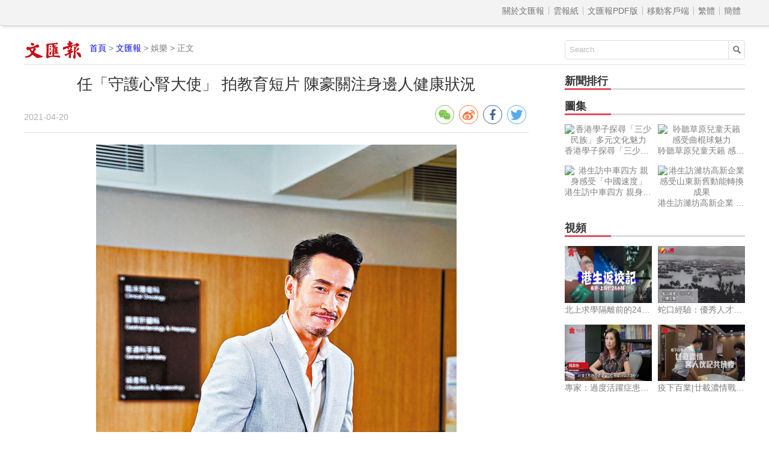

--- FILE ---
content_type: text/html
request_url: http://paper.wenweipo.com/2021/04/20/EN2104200002.htm
body_size: 3597
content:

<!DOCTYPE html>
<html lang='zh-HK'>
<head>
<meta http-equiv='X-UA-Compatible' content='IE=edge,chrome=1'>
<meta http-equiv='content-type' content='text/html; charset=big5'>
<meta name='viewport' content='width=device-width, initial-scale=1, maximum-scale=1, minimum-scale=1, user-scalable=no'>
<title>任「守護心腎大使」 拍教育短片  陳豪關注身邊人健康狀況 - 香港文匯報</title>
<meta name="title" content="任「守護心腎大使」 拍教育短片  陳豪關注身邊人健康狀況">
<meta name='description' content='任「守護心腎大使」 拍教育短片  陳豪關注身邊人健康狀況'>
<link rel='stylesheet' type='text/css' href='//assets.wenweipo.com/news/css/detail.css'>
<link rel="stylesheet" type="text/css" href="//assets.wenweipo.com/share/css/share.min.css">
<script type=text/javascript src='http://ad.wenweipo.com/adjs/modiaAdsHeader.js'></script>
</head>
<body>
<div style="margin:0 auto; width: 0;height: 0;overflow: hidden">
    <img src="http://assets.wenweipo.com/img/wechat-cover.jpg">
</div>
<!-- nav-top start-->
<div id='nav-top'>
	<div class='center'>
		<ul class='nav'>
			<li class='more'>導航 &equiv;</li>
			<li class='item first'><a href='http://www.wenweipo.com/aboutus.phtml'> &nbsp; 關於文匯報  &nbsp; </a></li>
			<li class='item'><a href='http://epaper.wenweipo.com/'> &nbsp; 雲報紙  &nbsp; </a></li>
			<li class='item'><a href='http://pdf.wenweipo.com'> &nbsp; 文匯報PDF版 &nbsp; </a></li>
			<li class='item'><a href='http://www.wenweipo.com/app'> &nbsp; 移動客戶端 &nbsp; </a></li>
			<li class='item trad'><script>document.write('<a href="ht'+'tp://paper.wenweipo.com/2021/04/20/EN2104200002.htm">繁體</a>');</script></li>
			<li class='item simp'><a href='http://trans.wenweipo.com/gb/paper.wenweipo.com/2021/04/20/EN2104200002.htm'>簡體</a></li>
		</ul>
	</div>
</div>
<!--nav-top end-->
<!--logo bar start-->
<div id="logobar">
	<img src="//assets.wenweipo.com/news/images/logo-wwp.png" alt="logo" />
	<span class="current"><a href="http://www.wenweipo.com">首頁</a> &gt; <a href="http://pdf.wenweipo.com">文匯報</a> &gt; 娛樂 &gt; 正文</span>
	<form action="http://so.wenweipo.com/search.php" class="search-form" method="GET" target="_blank">
		<input class="search-text" type="text" onBlur="if(this.value=='')this.value=this.defaultValue;" onFocus="if(this.value==this.defaultValue)this.value='';" value="Search" name="q">
		<input type="submit" name="submit" value="" class="search-submit"/>
        <input name="inputencode" value="BIG-5" type="hidden" />
	</form>
	<div class="clear-float"></div>
</div>
<!--logo bar end-->
<!--main start-->
<div id="main">
	<div class="left">
		<div id="main-header">
			<h1 class="title">任「守護心腎大使」 拍教育短片  陳豪關注身邊人健康狀況</h1>
			<div class="foot-left"><span class="date">2021-04-20</span></div>
			<div class="foot-right">
				<div class="social-share" data-sites="wechat,weibo,facebook,twitter" data-wechat-qrcode-title="" data-wechat-qrcode-helper='<p>微信掃一掃</p>'></div>
			</div>
			<div class="clear-float"></div>
		</div>

		<!-- Content start -->
		<div id="main-content">
			
        <div class="imgtxt"><img src="http://image.wenweipo.com/2021/04/20/a25b.jpg" alt="●陳豪不單形象健康，一向亦關注身體健康。"><span>●陳豪不單形象健康，一向亦關注身體健康。</span></div>
        <p>香港文匯報訊（記者  李思穎）正在深圳為無綫劇集《白色強人2》拍攝的陳豪（阿MO），剛於日前度過50歲生日，要肩負一家之主責任的他，更加不會忽視個人身體狀況。</p><p>最近阿MO獲邀擔任「守護心腎大使」，夥拍香港復康會、內分泌及糖尿科盧國榮醫生、心臟科梁達智醫生及腎病科鄧智偉教授，共同拍攝了一條以真人真事作為藍本的糖尿病健康教育短片《糖尿...不只是糖尿》，身體力行向公眾及病友推廣糖尿病和心腎併發症的風險，也加深自己對這方面認識。</p><p>片中阿MO親身探訪了兩名糖尿病人，了解他們如何面對因糖尿病而引起的心腎併發症，他親自到病人家中了解他們的心路歷程，又陪他們買餸，發現糖尿病人在病情管理和飲食上有很多謬誤。陳豪說：「很高興可以參與今次拍攝，希望可以藉着這一條健康教育短片，準確反映糖尿病人的心路歷程、困難，並帶領大家了解怎樣對抗糖尿病的心腎併發症。」</p><p>問到陳豪本身對糖尿病認識有幾深，他只知道糖尿病對身體不好，到今次拍攝完才知道糖尿病除了「糖尿眼」、「糖尿腳」等併發症外，更有機會破壞心血管、微血管等，造成糖尿心衰竭、糖尿腎衰竭這些嚴重併發症！</p><p>他在擔任「守護心腎大使」時了解到糖尿病人可從飲食、運動和藥物這三大方面着手預防心腎併發症， 平日很注重健康的他，也和大家分享在家中的飲食和生活習慣：「我們在家食飯都盡量少油、鹽、糖，對子女成長期的飲食習慣更加注重，每當有閒暇時就更會帶同子女們一起多做運動。」從中亦認識到醣質換算技巧以及適合他們的甜食餐單，可以大派用場。他不諱言：「疫情令我更加審慎照顧自己和家人的健康，希望各位看過這條健康教育短片後，都會更審慎關注自己和身邊的人的健康狀況啦！」</p><p></p><p class="connect-pdf"><a href="http://pdf.wenweipo.com/2021/04/20/a25-0420.pdf" target="_blank">讀文匯報PDF版面</a></p>
</div>
<!-- Content end -->

		<!-- Relate article start -->
		<div id="main-footer">
			<div class="title">
				<div class="text">相關新聞</div>
				<div class="underline"></div>
			</div>
			<div class="content"><a href='http://paper.wenweipo.com/2021/04/20/EN2104200001.htm' target='_blank'>黃百鳴稱戲院生意好轉  呼籲大眾打疫苗</a><a href='http://paper.wenweipo.com/2021/04/20/EN2104200002.htm' target='_blank'>任「守護心腎大使」 拍教育短片  陳豪關注身邊人健康狀況</a><a href='http://paper.wenweipo.com/2021/04/20/EN2104200003.htm' target='_blank'>霍啟剛郭晶晶拍拖看粵劇</a><a href='http://paper.wenweipo.com/2021/04/20/EN2104200004.htm' target='_blank'>鄭俊弘豪買十隻碟作支持  何雁詩冀老公紀錄被打破</a><a href='http://paper.wenweipo.com/2021/04/20/EN2104200005.htm' target='_blank'>拍劇遇好兄弟敖嘉年  陳志健一Take落淚</a><a href='http://paper.wenweipo.com/2021/04/20/EN2104200006.htm' target='_blank'>台灣異地戀維持半年  黎諾懿讚林志玲完美</a><a href='http://paper.wenweipo.com/2021/04/20/EN2104200007.htm' target='_blank'>陳自瑤不介意被惡搞「黑面」事件  洪永城練聲扮「丁蟹」  惹家暴疑雲</a><a href='http://paper.wenweipo.com/2021/04/20/EN2104200008.htm' target='_blank'>林雪自爆拍戲被餵爛提子</a><a href='http://paper.wenweipo.com/2021/04/20/EN2104200009.htm' target='_blank'>楊冪 佟麗婭新作挑戰體能極限</a><a href='http://paper.wenweipo.com/2021/04/20/EN2104200010.htm' target='_blank'>胡鴻鈞新歌探討心靈受傷</a></div>
		</div>
		<!-- Relate article end -->
	</div>
	<div class="right">
	    <!-- News rank list start -->
		<div id="news-rank">
			<div class="title">
				<div class="text">新聞排行</div>
				<div class="underline"></div>
			</div>
			<div class="content">
			    <script type='text/javascript' src='/cache/module_paper_click_new.js'></script>
			</div>
		</div>
		<!-- News rank list end -->

		<!-- Ad block 1 start -->
		<div class="ad-image"><script type="text/javascript" src="http://ad.wenweipo.com/adjs/inews_article_content_300x250.js"></script></div>
		<!-- Ad block 1 end -->

		<!-- Photo list block start -->
		<div id="img-news" class="img-video-news">
			<div class="title">
				<div class="text">圖集</div>
				<div class="underline"></div>
			</div>
			<div class="img-list">
				<script type='text/javascript' src='http://news.wenweipo.com/cache/news_detail_photo_new.js'></script>
			</div>
			<div class="clear-float"></div>
		</div>
		<!-- Photo list block end -->

		<!-- Video list block start -->
		<div id="video-news" class="img-video-news">
			<div class="title">
				<div class="text">視頻</div>
				<div class="underline"></div>
			</div>
			<div class="img-list">
				<script type='text/javascript' src='http://news.wenweipo.com/cache/news_detail_video_new.js'></script>
			</div>
			<div class="clear-float"></div>
		</div>
		<!-- Video list block end -->

		<!-- Ad block 2 start -->
		<div class="ad-image"><script type="text/javascript" src="http://ad.wenweipo.com/adjs/daily_article_content_bottom_300x250.js"></script></div>
		<!-- Ad block 2 end -->
	</div>
	<div class="clear-float"></div>
	<iframe name="wwp_click" frameborder=0 width=0 height=0 scrolling=no src="http://comment.wenweipo.com/click_rate.php?news_id=EN2104200002&headline=%A5%F4%A1u%A6u%C5%40%A4%DF%B5%C7%A4j%A8%CF%A1v+%A9%E7%B1%D0%A8%7C%B5u%A4%F9++%B3%AF%BB%A8%C3%F6%AA%60%A8%AD%C3%E4%A4H%B0%B7%B1d%AA%AC%AAp&c_date=20210420&c_annual=paper"></iframe>
</div>
<!--main end-->

<!-- footer start -->
<div id="footer">
	<p>香港大公文匯全媒體中心版權所有 &copy; 1997-2021 WENWEIPO.COM LIMITED.  信箱：netcenter@wenhuibao.com.hk</p>
</div>
<!-- footer end -->

<script type="text/javascript" src="//assets.wenweipo.com/news/js/jquery-1.11.3.min.js"></script>
<script type="text/javascript" src="//assets.wenweipo.com/news/js/jquery-migrate-1.2.1.min.js"></script>
<script type="text/javascript" src="//assets.wenweipo.com/news/js/jquery.lazyload.min.js"></script>
<script type="text/javascript" src="//assets.wenweipo.com/news/js/detail.js"></script>
<script src="//assets.wenweipo.com/share/js/jquery.share.min.js"></script>
</body>
</html>

--- FILE ---
content_type: application/javascript
request_url: http://assets.wenweipo.com/news/js/detail.js
body_size: 4539
content:
$(document).ready(function(){
//============== common function start-===========
	var winW = $(window).width();
	//used for resizing css
	$(window).resize(function(){
		mainCss();
		if($("#main-content p").find("object").length > 0){
			objectCss();
		}
		if($("#photos").length<=0){
			artImgCss();
		}
	//	if($("#main-content p").find("video").length!=0){
	//		videoCss();
	//	}
	});
	//used for formating number
	function num(datestr){
		if(datestr<10){
			return "0"+datestr;	
		}else{
			return datestr;
		}
	}
	//used for deleting white-space inner string
	function Trim(str,is_global){
	    var result;
	    result = str.replace(/(^\s+)|(\s+$)/g,"");
	    if(is_global.toLowerCase()=="g")
	    {
	        result = result.replace(/\s/g,"");
	     }
	    return result;
	}
	//used for listening image loading
	function listen_load(obj,fn){
		var timer;
		if(!!timer){
			clearInterval(timer);
		}
		timer=setInterval(function(){
			if(obj[0].complete){
				clearInterval(timer);
				fn();
			}
		});
	}
//============ common function end============

//=================top nav start=====================
//nav-top
function topnav(){
	$("#nav-top .center .nav .item").first().css({"border-left":"none"});
	var navTopFlag=false;
	var nav=$("#nav-top .center .nav");
	var num=$("#nav-top .center .nav li").length;
	var lh=parseInt($("#nav-top .center .nav .item").css("line-height"));
	var fs=parseInt($("#nav-top .center .nav .item").css("font-size"));
	var maxlen=0;
	$("#nav-top .center .nav li.more").html("&equiv;");

	$("#nav-top .center .nav li").find("a").each(function(){
		var txt=$(this).text();
		var txtlen=txt.length;
		$(this).text(Trim(txt,"g"));
		if(txtlen>maxlen){
			maxlen=txtlen;
		}
	});

	nav.find(".more").click(function(){
		if(!navTopFlag){
			nav.animate({"width":(maxlen+2)*fs,"height":(lh+1)*num,"margin-top":"7px","right":"20px"},function(){
				$(this).css({"box-shadow":"#555555 0px 0px 15px"});
				//add bg
				$("body").before('<div id="top-nav-bg-mark"></div>');
				$("#top-nav-bg-mark").css({
					"width":$(window).width(),
					"height":$(window).height(),
					"background-color":"#000000",
					"opacity":"0.3",
					"position":"absolute",
					"z-index":"99"
				});
				//prevent mouse scroll
				$(window).on("wheel touchmove",function(event){
				    event.preventDefault();
				    return false;
				});
			});
			navTopFlag=true;
		}else{
			nav.animate({"width":"2.5em","height":lh,"margin-top":"7px","right":"10px"},function(){
				$(this).css({"box-shadow":"none"});
				$("#top-nav-bg-mark").remove();
				$(window).off("wheel touchmove");
			});
			navTopFlag=false;
		}
	});
}
topnav();
//====================top nav end==================

//=================logobar start=============
setInterval(logobarCss,200);
function logobarCss(){
	var logobarW=$("#logobar").width(),
	    logoW=$("#logobar img").width();
	if(winW<=767){
		$('#logobar .search-form').css({"width":logobarW-logoW-10,"max-width":"300px"});
		$("#logobar .current").css({"left":"6px"});
	}else{
		$('#logobar .search-form').css({"width":"300px"});
		$("#logobar .current").css({"left":logoW+12});
	}
}
//===============logobar start end====================


//==============main start ===========================
function mainCss(){
	winW=$(window).width();
	//main-footer "a" 嚗墒hich index=even number float left嚗𨫪lse float right
	if(winW>=480){
		for(var i=0;i<$("#main-footer .content a").length;i++){
			if(i%2==0){
				$("#main-footer .content a").eq(i).css({"float":"left"});
			}else{
				$("#main-footer .content a").eq(i).css({"float":"right"});
			}
		}
	}else{
		$("#main-footer .content a").css({"float":"none"});
	}
}
mainCss();

//===============main end ============================

//===============main img css start========================

function artImgCss(){
	$("#main-content img").parent().css({"width":"100%","display":"block"});
	if(winW<480){
		$("#main-content img").css({"max-width":"98%","display":"block"});
	}else{
		$("#main-content img").css({"max-width":"80%","display":"block"});
	}
}
function imgZoom(){
	var dialog = $('<div style="position:fixed;width:100%;height:100%;overflow:auto;top:0;left:0;z-index:99999;"></div>');
	$("#main-content img").on('click', function(){
		dialog.html('<img src="'+this.src+'">').appendTo($('body'));
	});
	dialog.on('click', function(){
		$(this).remove();
	});
}
imgZoom();
//if photos donot exit, do this
if($("#photos").length<=0){
	artImgCss();
}
//===============main img css end========================

//===============music start==========================
// if music exit, do this
if($("#music").length>0){
	startMusic();
};
function startMusic(){
	//add music resource label
	function addMusic(){
		var _src=$("#music").attr("data-src");
		if(navigator.appName.indexOf("Microsoft")>-1 && parseInt($.browser.version)<9){
			$("#music .hidden-box").html(
				'<object id="flashObject" class="obj" classid="clsid:22D6F312-B0F6-11D0-94AB-0080C74C7E95">'+
					'<param name="AutoStart" value="false"/>'+
					'<param name="src" value="'+_src+'"/>'+
					'<param name="loop" value="false"/>'+
					'<embed id="embObject" class="obj" src="'+_src+'" loop="false" volume=-0.5 autostart=false></embed>'+
				'</object>');
		}else{
			$("#music .hidden-box").html('<audio class="obj" src="'+_src+'" controls="controls"></audio>');
			var aud=$("#music .hidden-box audio")[0];
			aud.volume=0.5;
		}
	}
	addMusic();
	//time line
	var obj,m="00",s="00",all_m="00",all_s="00",crt,dur;
	function playSilder(){
		if(navigator.appName.indexOf("Microsoft")>-1 && parseInt($.browser.version)<9){
			obj=$("#flashObject")[0];
			s=num(Math.round(obj.CurrentPosition)%60);
			m=num(Math.floor(obj.CurrentPosition/60));
			all_s=num(Math.round(obj.Duration)%60);
			all_m=num(Math.floor(obj.Duration/60));
			crt=obj.CurrentPosition;
			dur=obj.Duration;
		}else{
			obj=$("#music .hidden-box audio")[0];
			s=num(Math.round(obj.currentTime)%60);
			m=num(Math.floor(obj.currentTime/60));
			all_s=num(Math.round(obj.duration)%60);
			all_m=num(Math.floor(obj.duration/60));
			crt=obj.currentTime;
			dur=obj.duration;
		}
		$("#music .music-box .music-right .current").html(m+":"+s);
		$("#music .music-box .music-right .alltime").html(all_m+":"+all_s);
		$("#music .music-box .music-right .progressbar .prog").css({"width":(crt/dur)*100+"%"});
	}
	setInterval(playSilder,100);
	//control play and pause
	var flag=true;
	//for <= IE8 
	if(navigator.appName.indexOf("Microsoft")>-1 && parseInt($.browser.version)<9){
		flag=Boolean($("#flashObject").find("param[name=AutoStart]").val());
	}
	$("#music .music-left .btn").click(function(){
			if(obj.paused || flag){
				obj.play();
				$(this).addClass("play");
				flag=false;
			}
			else{
				obj.pause();
				$(this).removeClass("play");
				flag=true;
			}
		if(navigator.appName.indexOf("Microsoft")>-1 && parseInt($.browser.version)<8){
			$(this).css({"position":"absolute","top":"2px","left":"35%"});
		}
	});
	//time line control
	$("#music .music-box .music-right .progressbar").mousedown(function(e){
		var offset = $(this).offset();
	  	var relativeX = (e.pageX - offset.left);
		var barW=$(this).width();
		if(navigator.appName.indexOf("Microsoft")>-1 && parseInt($.browser.version)<9){
			obj.CurrentPosition=(relativeX/barW)*obj.Duration;
		}else{
			obj.currentTime=(relativeX/barW)*obj.duration;
		}
	});
}
//===============music end============================

//===============video start==========================
if($("#main-content p").find("object").length>0){
	$("#main-content p object").append('<p style="max-width:450px;background:#DDDDDD;border-radius:5px;text-indent:2em;margin:0 auto;padding:0 1em;font-size:1em;color:#BBBBBB">霂亥�憸煾�閬�flash player�偘�𦆮�膥���𣈲��,霂瑕�滚�adobe摰条�睲�贝蝸</p>').parent().css({"text-indent":"0","text-align":"center"});
	objectCss();
}
function objectCss(){
	$("#main-content p").find("object").css({"max-width":"600px","width":"100%","max-height":"500px"});
	$("#main-content p").find("object").css({"height":$("#main-content p").find("object").width()*0.83});
}
//if($("#main-content p").find("video").length>0){
//	videoCss();
//}
//function videoCss(){
//	$("#main-content p").find("video").css({"max-width":"600px","width":"100%","max-height":"500px"});
//	$("#main-content p").find("video").css({"height":$("#main-content p").find("object").width()*0.83});
//}

//===============video end============================

//===============photos start==========================
//if photos part exit ,do this
if($("#photos").length>0){
	photos();
}

function photos(){
	$('#main').find('.left').css('width','100%');
	//define variables
	var photo = $("#photos"),
		p_show = photo.find(".show"),
		show_imgtxt = photo.find(".show").find(".imgtxt"),
		show_img = photo.find(".show").find(".imgtxt").find("img"),
		show_area = show_imgtxt.find("map").find("area"),
		show_b1 = show_imgtxt.find(".b1"),
		show_b2 = show_imgtxt.find(".b2"),
		show_number = photo.find(".show").find(".number"),
		show_txt = photo.find(".show").find(".txt"),
		list_box = photo.find(".list-box"),
		list = photo.find(".list-box").find(".list"),
		list_a = photo.find(".list-box").find(".list").find("a"),
		list_btn = photo.find(".list-btn"),
		img_len = list_a.find("img").length,
		hash = parseInt(location.hash.split('=')[1])-1;

	var imgArr=new Array(),
		txtArr=new Array();

	for(var i=0;i<img_len;i++){
		imgArr[i]=list_a.find("img").eq(i).attr("title");
		txtArr[i]=list_a.find("span").eq(i).html();
	}
	//init css
	photoCSS();
	photoControl();
	show_imgtxt.find("button").hover(function(){
		$(this).stop().animate({"opacity":"0.8"},300);
	},function(){
		$(this).stop().animate({"opacity":"0"},300);
	});
	show_area.hover(function(){
		show_imgtxt.find("button").eq($(this).index()).stop().animate({"opacity":"0.8"},300);
	},function(){
		show_imgtxt.find("button").eq($(this).index()).stop().animate({"opacity":"0"},300);
	});
	show_txt.html(txtArr[0]);
	list_a.eq(0).attr("class","active");
	
	$(window).resize(function(){
		photoCSS();
	});
	//photo css 
	function photoCSS(){
		//set height for keeping scale
		list_box.css({"height":list_box.width()*0.128}).find(".list").css({"width":(list_box.width()/5)*img_len});
		list_a.css({"width":list_box.width()/5});
		list_btn.css({"height":list_a.height()}).find("span").css({"top":list_a.height()/2-list_btn.find("span").height()/1.8});
		listen_load(show_img,reset_css);
		//for IE6,7
		if(navigator.appName.indexOf("Microsoft")>-1 && parseInt($.browser.version)<8){
			list_btn.find("span").css({"top":list_a.height()/2-list_btn.find("span").height()/1.1});
		}
		if($(window).width()<768){
			show_txt.css({"width":"100%"});
			show_imgtxt.css({"margin-bottom":"0"});
		}else{
			show_txt.css({"width":$("#photos").width()-$("#photos").children(".show").children(".number").width()-25});
			show_imgtxt.css({"margin-bottom":"1em"});
		}
	}
	//on img loaded ,reset the css below
	function reset_css(){
		show_area.eq(0).attr({"coords":"0 0 "+show_img.width()/2+" "+show_img.height()});
		show_area.eq(1).attr({"coords":show_img.width()/2+" 0 "+show_img.width()+" "+show_img.height()});
		show_b1.css({"left":show_img.css("margin-left")});
		show_b2.css({"right":show_img.css("margin-right")});
	}
	//control photo
	function photoControl(){
		var curr_n = show_number.find(".current").text("1");
			show_number.find(".total").text("/"+img_len);
		var n = hash || 0;

		show_img.attr('src', imgArr[n]);
        listen_load(show_img, reset_css);
        list_a.removeClass("active").eq(n).addClass("active");
        show_txt.html(list_a.eq(n).find("span").html());
        if(n%4==0){
            list.css("left", -list_a.eq(n).position().left);
        }
        curr_n.text(n+1);

		list_a.click(function(){
			n = $(this).index();
			show_img.stop().animate({"opacity":"0"},200,function(){
				show_img.attr({"src":imgArr[n]});
				listen_load(show_img,function(){
					show_img.animate({"opacity":"1"},200);
					reset_css();
				});
			});
			list_a.removeAttr("class").eq($(this).index()).attr({"class":"active"});
			show_txt.html($(this).find("span").html());
			if($(this).index()%4==0){
				list.animate({"left":-$(this).position().left});
			}
			curr_n.text(n+1);
		});
		//turn prev or next img
		show_b1.click(function(){
			turn_prev();
		});
		show_b2.click(function(){
			turn_next();
		});
		show_area.eq(0).click(function(){
			turn_prev();
		});
		show_area.eq(1).click(function(){
			turn_next();
		});
		list_btn.find(".prev").click(function(){
			turn_prev();
		});
		list_btn.find(".next").click(function(){
			turn_next();
		});
		$(window).keydown(function(e){
			e=event || window.event || arguments.callee.caller.arguments[0];
			if(e.keyCode==37){
				turn_prev();
			}
			if(e.keyCode==39){
				turn_next();
			}
		});
		var timer;
		function turn_prev(){
			if(n>0){
				if(n%4==0){
					if(n<5){
						list.animate({"left":-list_a.eq(0).position().left});
					}else{
						list.animate({"left":-list_a.eq(n-4).position().left});
					}
				}
				n--;
				show_img.stop().animate({"opacity":"0"},200,function(){
					$(this).attr({"src":imgArr[n]});
					listen_load(show_img,function(){
						show_img.animate({"opacity":"1"},200);
						reset_css();
					});
				});
				show_txt.html(txtArr[n]);
				list_a.removeAttr("class").eq(n).attr({"class":"active"});
				curr_n.text(n+1);
			}
		}
		function turn_next(){
			if(n<img_len-1){
				n++;
				show_img.stop().animate({"opacity":"0"},200,function(){
					show_img.attr({"src":imgArr[n]});
					listen_load(show_img,function(){
						show_img.animate({"opacity":"1"},200);
						reset_css();
					});
				});
				show_txt.html(txtArr[n]);
				list_a.removeAttr("class").eq(n).attr({"class":"active"});
				curr_n.text(n+1);
				if(n%4==0){
					list.animate({"left":-list_a.eq(n).position().left});
				}
			}
		}
	}
}

//===============photos end============================

//=============== right news start ==================
;(function right_news(){
	var img = $(".img-video-news").find("img");
	function _css(){
		img.css({"height": img.width()*0.65});
	}
	_css();
	$(window).resize(_css);
})();
//=============== right news end ====================

	/*
	 * back to top
	 */
	;(function backTop(){
		$("body").append('<div id="toTop" title="BACK TOP"><i></i></div>');
		var stylestr = [
			'#toTop {',
				'position: fixed;bottom: 5px;right: 10px;width: 30px;height: 30px;',
				'background: #000000;opacity: 0.45;border-radius: 3px;cursor: pointer;display: none;',
			'}',
			'#toTop i {',
				'display: block;width: 0;height: 0;font-size: 0;border-left: 10px solid transparent;',
				'border-right: 10px solid transparent;border-bottom: 14px solid #fff;',
				'margin: 6px 0 0 5px;',
			'}'	
		].join('');
		
		$('head').append('<style>'+stylestr+'</style>');

		var toTop = $("#toTop");
		$(document).scroll(function(){
			if($(document).scrollTop()>100){
				toTop.css({"display":"block"});
			}else{
				toTop.css({"display":"none"});
			}
		});
		toTop.click(function(){
			$("body,html").animate({"scrollTop":"0"},"fast");
		});
	})();
});

--- FILE ---
content_type: text/javascript
request_url: http://news.wenweipo.com/cache/news_detail_video_new.js
body_size: 628
content:
document.writeln("<a class='item item1' href='http://v.wenweipo.com/video/21464'><img src='http://image.wenweipo.com/2020/09/07/20200907hd0001.jpg' alt='&#21271;&#19978;&#27714;&#23416;&#38548;&#38626;&#21069;&#30340;24&#23567;&#26178; &#28207;&#29983;&#36889;&#27171;&#24230;&#36942; '><span>&#21271;&#19978;&#27714;&#23416;&#38548;&#38626;&#21069;&#30340;24&#23567;&#26178; &#28207;&#29983;&#36889;&#27171;&#24230;&#36942; </span></a><a class='item item2' href='http://v.wenweipo.com/video/21463'><img src='http://image.wenweipo.com/2020/09/07/20200907lml0019.jpg' alt='&#34503;&#21475;&#32147;&#39511;：&#20778;&#31168;&#20154;&#25165;&#20652;&#29983;&#25913;&#38761;&#38283;&#25918;&#35430;&#39511;&#30000; '><span>&#34503;&#21475;&#32147;&#39511;：&#20778;&#31168;&#20154;&#25165;&#20652;&#29983;&#25913;&#38761;&#38283;&#25918;&#35430;&#39511;&#30000; </span></a><a class='item item1' href='http://v.wenweipo.com/video/21462'><img src='http://image.wenweipo.com/2020/09/06/20200906zxs0007.jpg' alt='&#23560;&#23478;：&#36942;&#24230;&#27963;&#36493;&#30151;&#24739;&#32773;&#32570;&#20047;&#23560;&#27880;&#21147; &#21450;&#26089;&#27835;&#30274;&#25511;&#21046;&#34909;&#21205;&#34892;&#28858; '><span>&#23560;&#23478;：&#36942;&#24230;&#27963;&#36493;&#30151;&#24739;&#32773;&#32570;&#20047;&#23560;&#27880;&#21147; &#21450;&#26089;&#27835;&#30274;&#25511;&#21046;&#34909;&#21205;&#34892;&#28858; </span></a><a class='item item2' href='http://v.wenweipo.com/video/21461'><img src='http://image.wenweipo.com/2020/09/06/20200906zxs0006.jpg' alt='&#30123;&#19979;&#30334;&#26989;|&#24319;&#36617;&#28611;&#24773;&#25136;&#30123;&#24773; &#23458;&#20154;&#20249;&#35352;&#21147;&#25744;&#33756;&#39208;&#28193;&#38627;&#38364; '><span>&#30123;&#19979;&#30334;&#26989;|&#24319;&#36617;&#28611;&#24773;&#25136;&#30123;&#24773; &#23458;&#20154;&#20249;&#35352;&#21147;&#25744;&#33756;&#39208;&#28193;&#38627;&#38364; </span></a>")